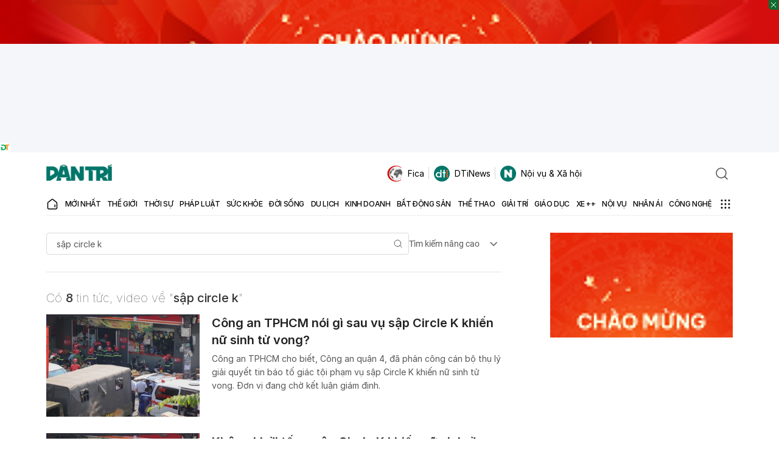

--- FILE ---
content_type: text/html; charset=utf-8
request_url: https://www.google.com/recaptcha/api2/aframe
body_size: 268
content:
<!DOCTYPE HTML><html><head><meta http-equiv="content-type" content="text/html; charset=UTF-8"></head><body><script nonce="HMEmCLrfBvR24mKzn5ZU7Q">/** Anti-fraud and anti-abuse applications only. See google.com/recaptcha */ try{var clients={'sodar':'https://pagead2.googlesyndication.com/pagead/sodar?'};window.addEventListener("message",function(a){try{if(a.source===window.parent){var b=JSON.parse(a.data);var c=clients[b['id']];if(c){var d=document.createElement('img');d.src=c+b['params']+'&rc='+(localStorage.getItem("rc::a")?sessionStorage.getItem("rc::b"):"");window.document.body.appendChild(d);sessionStorage.setItem("rc::e",parseInt(sessionStorage.getItem("rc::e")||0)+1);localStorage.setItem("rc::h",'1768972038767');}}}catch(b){}});window.parent.postMessage("_grecaptcha_ready", "*");}catch(b){}</script></body></html>

--- FILE ---
content_type: application/javascript; charset=utf-8
request_url: https://fundingchoicesmessages.google.com/f/AGSKWxVt_2bz2sSh79_l7KEr8Al9F2mU3ekQy5d41Nv4T2HfcZDime7bJaYdvGqRcbMGfinssM85EjCypcXS4r4PQP8nzD6EfyRoGC3WoJb5-7pnXaKNz4WF4JtSsECkPjc6D7gxxYvGz30pZGdhA8Jr3zRmuCL0cz3EEcCJPAgaUDQuBzrH6R1gLNX1wxGy/_/ad_hcl_/textads./seo-ads./adhomepage._cgbanners.php?
body_size: -1289
content:
window['a6e05062-ac50-479a-aeab-30b499fdb860'] = true;

--- FILE ---
content_type: application/javascript
request_url: https://cdnweb.dantri.com.vn/dist/1216-1-0-1.f10e294757bbf63c20ab.chunk.js
body_size: 3369
content:
(self.webpackChunkdantri_2022=self.webpackChunkdantri_2022||[]).push([[1216,5697],{92703:function(e,t,n){"use strict";var o=n(50414);function r(){}function i(){}i.resetWarningCache=r,e.exports=function(){function e(e,t,n,r,i,l){if(l!==o){var u=new Error("Calling PropTypes validators directly is not supported by the `prop-types` package. Use PropTypes.checkPropTypes() to call them. Read more at http://fb.me/use-check-prop-types");throw u.name="Invariant Violation",u}}function t(){return e}e.isRequired=e;var n={array:e,bigint:e,bool:e,func:e,number:e,object:e,string:e,symbol:e,any:e,arrayOf:t,element:e,elementType:e,instanceOf:t,node:e,objectOf:t,oneOf:t,oneOfType:t,shape:t,exact:t,checkPropTypes:i,resetWarningCache:r};return n.PropTypes=n,n}},45697:function(e,t,n){e.exports=n(92703)()},50414:function(e){"use strict";e.exports="SECRET_DO_NOT_PASS_THIS_OR_YOU_WILL_BE_FIRED"},1216:function(e,t,n){"use strict";var o=function(){function e(e,t){for(var n=0;n<t.length;n++){var o=t[n];o.enumerable=o.enumerable||!1,o.configurable=!0,"value"in o&&(o.writable=!0),Object.defineProperty(e,o.key,o)}}return function(t,n,o){return n&&e(t.prototype,n),o&&e(t,o),t}}(),r=n(67294),i=c(r),l=c(n(45697)),u=n(54081),s=c(n(38315)),a=c(n(38282)),f=c(n(40821));function c(e){return e&&e.__esModule?e:{default:e}}var d="data-lazyload-listened",p=[],v=[],h=!1;try{var m=Object.defineProperty({},"passive",{get:function(){h=!0}});window.addEventListener("test",null,m)}catch(e){}var b=!!h&&{capture:!1,passive:!0},y=function(e){var t=e.ref;if(t instanceof HTMLElement){var n=(0,s.default)(t),o=e.props.overflow&&n!==t.ownerDocument&&n!==document&&n!==document.documentElement?function(e,t){var n=e.ref,o=void 0,r=void 0,i=void 0,l=void 0;try{var u=t.getBoundingClientRect();o=u.top,r=u.left,i=u.height,l=u.width}catch(e){o=0,r=0,i=0,l=0}var s=window.innerHeight||document.documentElement.clientHeight,a=window.innerWidth||document.documentElement.clientWidth,f=Math.max(o,0),c=Math.max(r,0),d=Math.min(s,o+i)-f,p=Math.min(a,r+l)-c,v=void 0,h=void 0,m=void 0,b=void 0;try{var y=n.getBoundingClientRect();v=y.top,h=y.left,m=y.height,b=y.width}catch(e){v=0,h=0,m=0,b=0}var w=v-f,g=h-c,E=Array.isArray(e.props.offset)?e.props.offset:[e.props.offset,e.props.offset];return w-E[0]<=d&&w+m+E[1]>=0&&g-E[0]<=p&&g+b+E[1]>=0}(e,n):function(e){var t=e.ref;if(!(t.offsetWidth||t.offsetHeight||t.getClientRects().length))return!1;var n=void 0,o=void 0;try{var r=t.getBoundingClientRect();n=r.top,o=r.height}catch(e){n=0,o=0}var i=window.innerHeight||document.documentElement.clientHeight,l=Array.isArray(e.props.offset)?e.props.offset:[e.props.offset,e.props.offset];return n-l[0]<=i&&n+o+l[1]>=0}(e);o?e.visible||(e.props.once&&v.push(e),e.visible=!0,e.forceUpdate()):e.props.once&&e.visible||(e.visible=!1,e.props.unmountIfInvisible&&e.forceUpdate())}},w=function(){for(var e=0;e<p.length;++e){var t=p[e];y(t)}v.forEach((function(e){var t=p.indexOf(e);-1!==t&&p.splice(t,1)})),v=[]},g=void 0,E=null,O=function(e){function t(e){!function(e,t){if(!(e instanceof t))throw new TypeError("Cannot call a class as a function")}(this,t);var n=function(e,t){if(!e)throw new ReferenceError("this hasn't been initialised - super() hasn't been called");return!t||"object"!=typeof t&&"function"!=typeof t?e:t}(this,(t.__proto__||Object.getPrototypeOf(t)).call(this,e));return n.visible=!1,n.setRef=n.setRef.bind(n),n}return function(e,t){if("function"!=typeof t&&null!==t)throw new TypeError("Super expression must either be null or a function, not "+typeof t);e.prototype=Object.create(t&&t.prototype,{constructor:{value:e,enumerable:!1,writable:!0,configurable:!0}}),t&&(Object.setPrototypeOf?Object.setPrototypeOf(e,t):e.__proto__=t)}(t,e),o(t,[{key:"componentDidMount",value:function(){var e=window,t=this.props.scrollContainer;t&&"string"==typeof t&&(e=e.document.querySelector(t));var n=void 0!==this.props.debounce&&"throttle"===g||"debounce"===g&&void 0===this.props.debounce;if(n&&((0,u.off)(e,"scroll",E,b),(0,u.off)(window,"resize",E,b),E=null),E||(void 0!==this.props.debounce?(E=(0,a.default)(w,"number"==typeof this.props.debounce?this.props.debounce:300),g="debounce"):void 0!==this.props.throttle?(E=(0,f.default)(w,"number"==typeof this.props.throttle?this.props.throttle:300),g="throttle"):E=w),this.props.overflow){var o=(0,s.default)(this.ref);if(o&&"function"==typeof o.getAttribute){var r=+o.getAttribute(d)+1;1===r&&o.addEventListener("scroll",E,b),o.setAttribute(d,r)}}else if(0===p.length||n){var i=this.props,l=i.scroll,c=i.resize;l&&(0,u.on)(e,"scroll",E,b),c&&(0,u.on)(window,"resize",E,b)}p.push(this),y(this)}},{key:"shouldComponentUpdate",value:function(){return this.visible}},{key:"componentWillUnmount",value:function(){if(this.props.overflow){var e=(0,s.default)(this.ref);if(e&&"function"==typeof e.getAttribute){var t=+e.getAttribute(d)-1;0===t?(e.removeEventListener("scroll",E,b),e.removeAttribute(d)):e.setAttribute(d,t)}}var n=p.indexOf(this);-1!==n&&p.splice(n,1),0===p.length&&"undefined"!=typeof window&&((0,u.off)(window,"resize",E,b),(0,u.off)(window,"scroll",E,b))}},{key:"setRef",value:function(e){e&&(this.ref=e)}},{key:"render",value:function(){var e=this.props,t=e.height,n=e.children,o=e.placeholder,r=e.className,l=e.classNamePrefix,u=e.style;return i.default.createElement("div",{className:l+"-wrapper "+r,ref:this.setRef,style:u},this.visible?n:o||i.default.createElement("div",{style:{height:t},className:l+"-placeholder"}))}}]),t}(r.Component);O.propTypes={className:l.default.string,classNamePrefix:l.default.string,once:l.default.bool,height:l.default.oneOfType([l.default.number,l.default.string]),offset:l.default.oneOfType([l.default.number,l.default.arrayOf(l.default.number)]),overflow:l.default.bool,resize:l.default.bool,scroll:l.default.bool,children:l.default.node,throttle:l.default.oneOfType([l.default.number,l.default.bool]),debounce:l.default.oneOfType([l.default.number,l.default.bool]),placeholder:l.default.node,scrollContainer:l.default.oneOfType([l.default.string,l.default.object]),unmountIfInvisible:l.default.bool,style:l.default.object},O.defaultProps={className:"",classNamePrefix:"lazyload",once:!1,offset:0,overflow:!1,resize:!1,scroll:!0,unmountIfInvisible:!1},t.ZP=O},38282:function(e,t){"use strict";Object.defineProperty(t,"__esModule",{value:!0}),t.default=function(e,t,n){var o=void 0,r=void 0,i=void 0,l=void 0,u=void 0,s=function s(){var a=+new Date-l;a<t&&a>=0?o=setTimeout(s,t-a):(o=null,n||(u=e.apply(i,r),o||(i=null,r=null)))};return function(){i=this,r=arguments,l=+new Date;var a=n&&!o;return o||(o=setTimeout(s,t)),a&&(u=e.apply(i,r),i=null,r=null),u}}},54081:function(e,t){"use strict";Object.defineProperty(t,"__esModule",{value:!0}),t.on=function(e,t,n,o){o=o||!1,e.addEventListener?e.addEventListener(t,n,o):e.attachEvent&&e.attachEvent("on"+t,(function(t){n.call(e,t||window.event)}))},t.off=function(e,t,n,o){o=o||!1,e.removeEventListener?e.removeEventListener(t,n,o):e.detachEvent&&e.detachEvent("on"+t,n)}},38315:function(e,t){"use strict";Object.defineProperty(t,"__esModule",{value:!0}),t.default=function(e){if(!(e instanceof HTMLElement))return document.documentElement;for(var t="absolute"===e.style.position,n=/(scroll|auto)/,o=e;o;){if(!o.parentNode)return e.ownerDocument||document.documentElement;var r=window.getComputedStyle(o),i=r.position,l=r.overflow,u=r["overflow-x"],s=r["overflow-y"];if("static"===i&&t)o=o.parentNode;else{if(n.test(l)&&n.test(u)&&n.test(s))return o;o=o.parentNode}}return e.ownerDocument||e.documentElement||document.documentElement}},40821:function(e,t){"use strict";Object.defineProperty(t,"__esModule",{value:!0}),t.default=function(e,t,n){var o,r;return t||(t=250),function(){var i=n||this,l=+new Date,u=arguments;o&&l<o+t?(clearTimeout(r),r=setTimeout((function(){o=l,e.apply(i,u)}),t)):(o=l,e.apply(i,u))}}}}]);